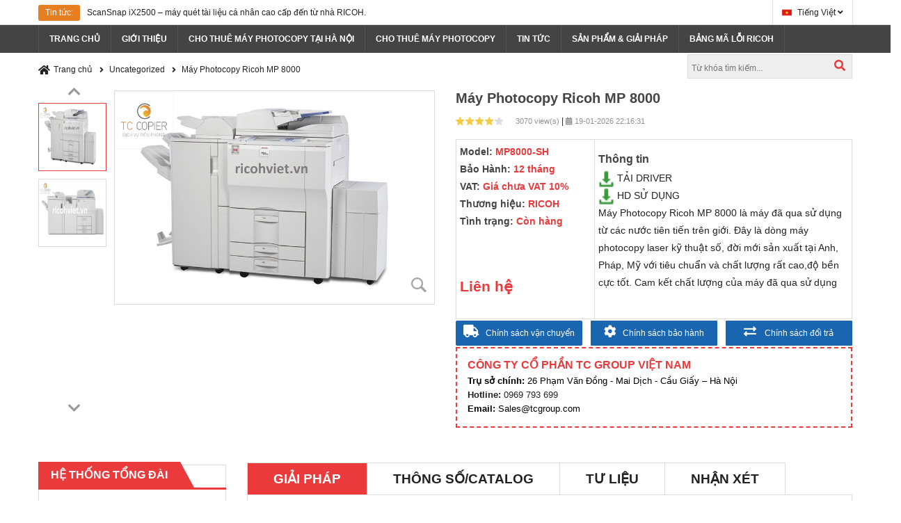

--- FILE ---
content_type: text/html; charset=UTF-8
request_url: https://ricohviet.vn/index.php/may-photocopy-ricoh-mp-8000-p97
body_size: 13677
content:
<!DOCTYPE html>
<html>
<head>
	<!-- DMCA -->
	<meta name='dmca-site-verification' content='QTBrS1AzNm9BUlpHNHMrR05hNElYQT090' />
	<!-- Google Adsense -->
<script data-ad-client="ca-pub-5179951044878574" async src="https://pagead2.googlesyndication.com/pagead/js/adsbygoogle.js"></script>
	<!-- Google Tag Manager -->
<script>(function(w,d,s,l,i){w[l]=w[l]||[];w[l].push({'gtm.start':
new Date().getTime(),event:'gtm.js'});var f=d.getElementsByTagName(s)[0],
j=d.createElement(s),dl=l!='dataLayer'?'&l='+l:'';j.async=true;j.src=
'https://www.googletagmanager.com/gtm.js?id='+i+dl;f.parentNode.insertBefore(j,f);
})(window,document,'script','dataLayer','GTM-PHPTHKZ');</script>
<!-- End Google Tag Manager -->
	
	<!-- Global site tag (gtag.js) - Google Analytics -->
<script async src="https://www.googletagmanager.com/gtag/js?id=UA-43495231-3"></script>
<script>
  window.dataLayer = window.dataLayer || [];
  function gtag(){dataLayer.push(arguments);}
  gtag('js', new Date());

  gtag('config', 'UA-43495231-3');
	 gtag('config', 'AW-943102476');
	gtag('config', 'G-2KVTJ18G13');
</script>
	<script>
		
window.addEventListener('load', function() {
  jQuery('[href^="tel:"]').click(function(){
gtag('event', 'conversion', {'send_to': 'AW-943102476/MGw4CM2nzZUBEIy02sED'});
  })
});
		
</script>
    <meta charset="utf-8">
    <meta http-equiv="X-UA-Compatible" content="IE=edge">
    <title>Uncategorized</title>
    <meta name="viewport" content="width=device-width, initial-scale=1, maximum-scale=1, user-scalable=no">
    <meta name="description" content="Máy Photocopy Ricoh MP 8000 là máy đã qua sử dụng từ các nước tiên tiến trên giới. Đây là dòng máy photocopy laser kỹ thuật số, đời mới sản xuất tại Anh, Pháp, Mỹ với tiêu chuẩn và chất lượng rất cao,độ bền cực tốt. Cam kết chất lượng của máy đã qua sử dụng"/>
    <link type="image/x-icon" rel="shortcut icon" href="/uploads/component/logo_mi_13032021-07.png"/>
    <meta property="og:type" content="website"/>
    <meta property="og:url" content="https://ricohviet.vn/may-photocopy-ricoh-mp-8000-p97"/>
    <meta property="og:image" content="/uploads/component/logo_mi_13032021-08.jpg"/>
    <meta property="og:title" content="Uncategorized"/>
    <meta property="og:description" content="Máy Photocopy Ricoh MP 8000 là máy đã qua sử dụng từ các nước tiên tiến trên giới. Đây là dòng máy photocopy laser kỹ thuật số, đời mới sản xuất tại Anh, Pháp, Mỹ với tiêu chuẩn và chất lượng rất cao,độ bền cực tốt. Cam kết chất lượng của máy đã qua sử dụng"/>
    <meta property="og:site_name" content="Cho thuê máy photocopy Ricoh Konica Sindoh Việt Nam"/>
    <meta property="og:locale" content="vi_VN"/>
    <meta name="robots" content="index,follow,all"/>
    <meta name='revisit-after' content='1 days'/>
    <link rel="stylesheet" type="text/css" href="/assets/templates/frontend/default/css/bootstrap/bootstrap.css" media="all"/>
    <link rel="stylesheet" type="text/css" href="/assets/templates/frontend/default/css/bootstrap/bootstrap-theme.min.css" media="all"/>
    <link rel="stylesheet" type="text/css" href="/assets/templates/frontend/default/css/font-awesome.css" media="all"/>
    <link rel="stylesheet" type="text/css" href="/assets/templates/frontend/default/css/theme-default.css"/>
    <!-- <link rel="stylesheet" type="text/css" href="/assets/templates/frontend/default/sm/cartpro/css/cartpro.css"/>
     <link rel="stylesheet" type="text/css" href="/assets/templates/frontend/default/sm/imageslider/css/imageslider.css"/>-->
    <!--    <link rel="stylesheet" type="text/css" href="/assets/templates/frontend/css/theme/css/theme-green.css"/>
    -->     <link rel="stylesheet" type="text/css" href="/assets/css/frontend.css"/>
    <script type="text/javascript" src="/assets/plugins/jquery.min.js"></script>
    <script type="text/javascript" src="/assets/templates/frontend/js/core/jquery.accordion_snyderplace.js"></script>
    <script type="text/javascript" src="/assets/templates/frontend/js/core/jquery.jqtransform.js"></script>
    <script type="text/javascript" src="/assets/plugins/bootstrap-old/bootstrap.min.js"></script>
    <script type="text/javascript" src="/assets/templates/frontend/js/core/yt-script.js"></script>
    <script type="text/javascript" src="/assets/templates/frontend/js/core/yt-extend.js"></script>
    <script type="text/javascript" src="/assets/templates/frontend/js/core/cloud-zoom.1.0.2.js"></script>
    <script type="text/javascript" src="/assets/templates/frontend/js/core/jcarousellite_1.0.1.js"></script>
    <script type="text/javascript" src="/assets/templates/frontend/js/core/respond.src.js"></script>
    <script type="text/javascript" src="/assets/templates/frontend/js/core/jquery.fancybox.js"></script>
    <script type="text/javascript" src="/assets/templates/frontend/js/core/fancybox-buttons.js"></script>
    <script type="text/javascript" src="/assets/templates/frontend/js/core/owl.carousel.js"></script>
    <script type="text/javascript" src="/assets/templates/frontend/js/core/easyResponsiveTabs.js"></script>
    <script>
        var product_limit = 3;
        var token = '0120fe6d33d4e48fe5779f631f5cd0cb';
    </script>

	<link rel="alternate" href="https://ricohviet.vn/" hreflang="vi-vn" />
<link rel="alternate" href="https://ricohviet.vn/" hreflang="fr-fr" />
<link rel="alternate" href="https://ricohviet.vn/" hreflang="pt-pt" />


	<!-- Global site tag (gtag.js) - AdWords: 943102476 -->
<script async src="https://www.googletagmanager.com/gtag/js?id=AW-943102476"></script>
<script>
  window.dataLayer = window.dataLayer || [];
  function gtag(){dataLayer.push(arguments);}
  gtag('js', new Date());

  gtag('config', 'AW-943102476');
</script>

	<!--Novaon -->
	<script id='autoAdsMaxLead-widget-script' src='https://cdn.autoads.asia/scripts/autoads-maxlead-widget.js?business_id=52DB837AADEE48D293F5D18FC4E8B1D6' type='text/javascript' charset='UTF-8' async></script>
	<!-- Merchantcenter -->
	<meta name="google-site-verification" content="1CBmZIj9Ca-2PkgfjeK4nmJ_E94guLFGwCEOEVBHSL8" />
	<!-- Fontawesome-->
	<script src="https://kit.fontawesome.com/a241fbec28.js" crossorigin="anonymous"></script>
	<!--  -->

</head>

<body class="sm_mdcd">
	 <!-- Anh noi -->
<!--<style>
    #rich_ads_bot_left {
        width: 250px;
        left: 1px;
        bottom: 30px;
        position: fixed;
        padding: 0px;
        z-index: 9999;
    }
</style>
<div id="rich_ads_bot_left" style="">
    <div class="contronl_rid" style="right: 0px;">

        <a class="px16 c_73c7e8_16 icon-16-fastdown" id="hide_rad_left"></a>
        <a class="px16 c_73c7e8_16 ion-fastup" id="show_rad_left" style="display: none;"></a>
        <a class="px16 c_73c7e8_16 icon-16-switch" id="clode_rad_left"></a>
    </div>
    <div id="rich_ads_bot_left_c" style="">
         <a href="tel:0981116368">   <img src="https://ricohviet.vn/uploads/hotricohviet.png" width="300"></a>
  </div>
</div> -->
	<!-- ./Anh noi -->

<div id="yt_wrapper">
    <!-- BEGIN -->
    <div id="yt_header" class="yt-header wrap">
        <!-- HEADER -->
        <div class="header-default">
            <div class="yt-header-top">
                <div class="container">
                    <div class="row">
                        <div class="col-md-8 col-sm-9 sl-header-text">
                            <div class="label-offer-slider">Tin tức:</div>
                            <div class="offer-wrapper">
                                <div class="offer-header">
                                    <ul id="offer-slider">
                                                                                    <li class="item">
                                                <a href="https://ricohviet.vn/scansnap-ix2500-may-quet-tai-lieu-ca-nhan-cao-capden-tu-nha-ricoh-i665" title="ScanSnap iX2500 – máy quét tài liệu cá nhân cao cấp đến từ nhà RICOH.">ScanSnap iX2500 – máy quét tài liệu cá nhân cao cấp đến từ nhà RICOH.</a>
                                            </li>
                                                                                    <li class="item">
                                                <a href="https://ricohviet.vn/cho-thue-may-scan-ricoh-moi-100-i664" title="CHO THUÊ MÁY SCAN RICOH MỚI 100%">CHO THUÊ MÁY SCAN RICOH MỚI 100%</a>
                                            </li>
                                                                                    <li class="item">
                                                <a href="https://ricohviet.vn/cho-thue-may-in-da-nang-i663" title="CHO THUÊ MÁY IN ĐA NĂNG">CHO THUÊ MÁY IN ĐA NĂNG</a>
                                            </li>
                                                                                    <li class="item">
                                                <a href="https://ricohviet.vn/phan-mem-quan-ly-may-in-tc-giai-phap-toi-uu-cho-doanh-nghiep-i662" title="PHẦN MỀM QUẢN LÝ MÁY IN TC - GIẢI PHÁP TỐI ƯU CHO DOANH NGHIỆP">PHẦN MỀM QUẢN LÝ MÁY IN TC - GIẢI PHÁP TỐI ƯU CHO DOANH NGHIỆP</a>
                                            </li>
                                                                                    <li class="item">
                                                <a href="https://ricohviet.vn/an-toan-thong-tin-va-giai-phap-ve-phan-mem-quan-ly-du-lieu-i661" title="AN TOÀN THÔNG TIN VÀ GIẢI PHÁP VỀ PHẦN MỀM QUẢN LÝ DỮ LIỆU">AN TOÀN THÔNG TIN VÀ GIẢI PHÁP VỀ PHẦN MỀM QUẢN LÝ DỮ LIỆU</a>
                                            </li>
                                                                            </ul>
                                </div>
                            </div>
                        </div>
                        <div class="col-md-4 col-sm-3">
                            <div class="block-action-header language-switcher">
                                <div class="jqTransformSelectWrapper">
                                    <div>
                                        <span style="background-image:url('/assets/images/icon/flag-vietnam.png');">Tiếng Việt</span>
                                    </div>
                                    <ul>
                                        <li>
                                            <a style="background-image:url('/assets/images/icon/flag-england.png');" href="https://translate.google.com/translate?js=n&amp;sl=vi&amp;tl=en&amp;u=https://ricohviet.vn/may-photocopy-ricoh-mp-8000-p97">English</a>
                                        </li>
                                        <li>
                                            <a style="background-image:url('/assets/images/icon/flag-china.png');" href="https://translate.google.com/translate?js=n&amp;sl=vi&amp;tl=zh-CN&amp;u=https://ricohviet.vn/may-photocopy-ricoh-mp-8000-p97">Chinese</a>
                                        </li>
                                    </ul>
                                </div>
                            </div>
                        </div>
                    </div>
                </div>
            </div>

         
            <div class="yt-header-under">
                <div class="container">
                    <div class="row yt-header-under-wrap">
                        <div class="yt-main-menu col-md-12">
                            <div id="yt-responsivemenu" class="yt-responsivemenu">

                                <button type="button" class="btn btn-navbar" data-toggle="collapse" data-target=".nav-collapse"></button>

                                <div id="yt_resmenu_collapse" style="height:0;" class="nav-collapse collapse">
                                    <ul class="nav-menu clearfix"><li class="nav-home"><a class="nav-home" href="/"><span>Trang chủ</span></a></li><li class="level0"><a href="/cho-thue-may-photocopy" title="Cho thuê máy photocopy"><span>Cho thuê máy photocopy</span></a></li><li class="level0"><a href="/may-photocopy" title="Máy photocopy"><span>Máy photocopy</span></a></li><li class="level0"><a href="/may-in" title="Máy in RICOH"><span>Máy in RICOH</span></a></li><li class="level0"><a href="/may-scan" title="Máy Scan RICOH"><span>Máy Scan RICOH</span></a></li></ul>                                </div>
                            </div>
                            <div class="yt-menu">
                                <div class="css_effect sm_megamenu_wrapper_horizontal_menu sambar" id="sm_megamenu_menu_mdcd" data-sam="777888999">
                                    <div class="sambar-inner">
                                        <a class="btn-sambar" data-sapi="collapse" href="#sm_megamenu_menu_mdcd">
                                            <span class="icon-bar"></span> <span class="icon-bar"></span>
                                            <span class="icon-bar"></span> </a> <ul class="sm-megamenu-hover sm_megamenu_menu sm_megamenu_menu_black"><li class="other-toggle sm_megamenu_lv1"><a class="sm_megamenu_head" href="/" title="Trang chủ"><span class="sm_megamenu_title">Trang chủ</span></a></li><li class="other-toggle sm_megamenu_lv1"><a class="sm_megamenu_head" href="/gioi-thieu/" title="Giới Thiệu"><span class="sm_megamenu_title">Giới Thiệu</span></a></li><li class="other-toggle sm_megamenu_lv1"><a class="sm_megamenu_head" href="https://chothuemayphoto.net.vn/thue-may-photocopy-tai-ha-noi/" title="Cho thuê máy photocopy tại Hà Nội"><span class="sm_megamenu_title">Cho thuê máy photocopy tại Hà Nội</span></a></li><li class="other-toggle sm_megamenu_lv1"><a class="sm_megamenu_head" href="https://ricohviet.vn/cho-thue-may-photocopy" title="Cho thuê máy photocopy"><span class="sm_megamenu_title">Cho thuê máy photocopy</span></a></li><li class="other-toggle sm_megamenu_lv1"><a class="sm_megamenu_head" href="/tin-tuc" title="Tin tức"><span class="sm_megamenu_title">Tin tức</span></a></li><li class="other-toggle sm_megamenu_lv1"><a class="sm_megamenu_head" href="san-pham-va-giai-phap" title="Sản phẩm & Giải pháp"><span class="sm_megamenu_title">Sản phẩm & Giải pháp</span></a></li><li class="other-toggle sm_megamenu_lv1"><a class="sm_megamenu_head" href="https://ricohviet.vn/bang-ma-loi-may-ricoh" title="Bảng mã lỗi ricoh"><span class="sm_megamenu_title">Bảng mã lỗi ricoh</span></a></li></ul>                                    </div>
                                </div>
                                <!--End Module-->
                                <div class="search-header mini-cart-header">
                                    <div class="sm-serachbox-pro">
                                        <div class="sm-searbox-content">
											
                                            <form action="https://ricohviet.vn/tim-kiem" 0="id="search_mini_form"" method="post" accept-charset="utf-8">
<input type="hidden" name="csrf_token" value="0120fe6d33d4e48fe5779f631f5cd0cb" style="display:none;" />
											<form>
                                            <div class="form-search">
                                                <div class="input-search">
                                                    <input size="30" id="search" type="text" name="s" class="input-text" value="" placeholder="Từ khóa tìm kiếm..."/>
                                                </div>
                                                <button type="submit" title="Tìm kiếm!" class="icon-search button-search-pro form-button"></button>
                                            </div>
                                            </form>

                                        </div>
                                    </div>
                                </div>
                            </div>
                        </div>
                    </div>
                </div>
            </div>
        </div>
        <a id="yt-totop" href="#" title="Lên trên!"></a>
    </div>
    <!-- /HEADER -->


    <!-- CONTENT -->
    <div id="yt_content" class="yt-content wrap">
        <!-- CONTENT -->
        <div id="yt_main" class="yt-main col-main">
            <div class="yt-breadcrumbs">
                <div class="container">
                    <div class="row">
                        <div class="breadcrumbs col-md-12">
                            <ul><li  class="home"><a href="https://ricohviet.vn/" title="Trang chủ">Trang chủ</a></li><li><a href="https://ricohviet.vn/product-uncategorized" title="Uncategorized">Uncategorized</a></li><li class="active">Máy Photocopy Ricoh MP 8000</li></ul>
                        </div>
                    </div>
                </div>
            </div>
            <div class="yt-main-inner yt-content-inner">
    <div class="container">
        <div class="row">
            <div class="col-lg-12 col-md-12">
                <div class="col-1-wrapper">
                    <div class="yt-product-detail">
                        <div class="yt-product-detail-inner">
                            <div class="row product-essential">
                                <div class="box-1">

                                    <div class="image-box-detail  col-md-6 col-sm-12 col-xs-12">
                                        <div class="product-img-box">

                                            <div class="more-views slide-gallery">
                                                <div class="wrap-jCarouselLite">
                                                    <div class="jCarouselLite">
                                                        <ul>
                                                            <li>
                                                                <a rel="useZoom: 'yt_cloudzoom', smallImage: '/thumbs420p/product/2018/06/ricohviet.vn__mp-8000.jpg'" href="/thumbs850p/product/2018/06/ricohviet.vn__mp-8000.jpg" title="Máy Photocopy Ricoh MP 8000" class="cloud-zoom-gallery actived">
                                                                    <img src="/thumbs320/product/2018/06/ricohviet.vn__mp-8000.jpg" alt="Máy Photocopy Ricoh MP 8000" width="98" height="98"/>
                                                                </a>
                                                            </li>
                                                                                                                            <li>
                                                                    <a rel="useZoom: 'yt_cloudzoom', smallImage: '/thumbs420p/product/2018/06/ricohviet.vn_mp6001-7001-80019001_1.jpg'" href="/thumbs850p/product/2018/06/ricohviet.vn_mp6001-7001-80019001_1.jpg" title="#" class="cloud-zoom-gallery">
                                                                        <img src="/thumbs320/product/2018/06/ricohviet.vn_mp6001-7001-80019001_1.jpg" alt="" width="98" height="98"/>
                                                                    </a>
                                                                </li>
                                                                                                                        <!-- fix in case only have 1 image -->
                                                            <li></li>
                                                            <li></li>
                                                            <li></li>
                                                        </ul>
                                                    </div>
                                                </div>
                                                <span class="btn_thumb prev icon-chevron-up" title="Prev"></span>
                                                <span class="btn_thumb next icon-chevron-down" title="Next"></span>
                                            </div>
                                            <div class="yt-detail-image zoom-wrapper-detail">
                                                <div class="product-image product-image-zoom">
                                                    <div class="product-image-zoom">
                                                        <a id="yt_cloudzoom" class="cloud-zoom" rel="zoomWidth:300, zoomHeight:300, adjustX:20, adjustY:-3" title="Máy Photocopy Ricoh MP 8000" href="/uploads/product/2018/06/ricohviet.vn__mp-8000.jpg">
                                                            <img id="image" src="/uploads/product/2018/06/ricohviet.vn__mp-8000.jpg" alt="Máy Photocopy Ricoh MP 8000">
                                                            <!--          <span class="new-product have-ico">New</span>
                                                                      <span class="sale-product have-ico">Sale</span>-->
                                                        </a>
                                                        <div class="popup-btn hidden-phone product-image-gallery">
                                                            <a id="yt_popup" class="fancybox-button" data-fancybox-group="button" href="/uploads/product/2018/06/ricohviet.vn__mp-8000.jpg">Zoom</a>
                                                            <a style="display:none;" class="fancybox-button fancybox-image-hidden" data-fancybox-group="button" href="/uploads/product/2018/06/ricohviet.vn__mp-8000.jpg"></a>                                                                 <a style="display:none;" class="fancybox-button fancybox-image-hidden" data-fancybox-group="button" href="/uploads/product/2018/06/ricohviet.vn_mp6001-7001-80019001_1.jpg"></a>                                                         </div>
                                                    </div>
                                                </div>
                                            </div>

                                        </div>
                                    </div>

                                    <div class="yt-detail-right col-md-6 col-sm-12 col-xs-12">
                                        <div class="product-shop simple-product">
                                            <h1 class="product-name">Máy Photocopy Ricoh MP 8000</h1>
                                            <div class="product-review">
                                                <div class="ratings" itemprop="aggregateRating" itemscope="" itemtype="http://schema.org/AggregateRating">
                                                    <meta itemprop="ratingValue" content="4">
                                                    <meta itemprop="reviewCount" content="2">
                                                    <div class="rating-box">
                                                        <div class="rating" style="width:80%"></div>
                                                    </div>
                                                    <p class="rating-links">
                                                        <a>3070 view(s)</a>
                                                        <span class="separator">|</span>
                                                        <a><i class="icon-calendar"></i> 19-01-2026 22:16:31                                                        </a>
                                                    </p>
												</div>
                                            </div>
											<table style="width:100%;">
												<tr>
													<td style="width:35%;font-size:14px;line-height:1.8;">
														<div>
															
																															<p class="availability in-stock">Model: <span>
																	MP8000-SH </span>
																</p>
																														
																															<p class="availability in-stock">Bảo Hành: <span>
																	12 tháng </span>
																</p>
																														
																															<p class="availability in-stock">VAT: <span>
																	Giá chưa VAT 10% </span>
																</p>
																														
																															<p class="availability in-stock">Thương hiệu: <span>
																	RICOH </span>
																</p>
																														
																														
															<p class="availability in-stock">Tình trạng: <span>
																	Còn hàng </span>
																</p>
															<br>
															<br>
															<div class="price-box">
																																<span class="special-price">
																	<span class="price">
																		<span class="price"> Liên hệ</span>
																	</span>
																</span>
															</div>
														</div>
													</td>
													<td style="width:75%;">
														<div class="short-description">
															<h2 class="quick-overview">Thông tin</h2>
															<img src="https://ricohviet.vn/uploads/icon.png"><a href="https://ricohviet.vn/driver-may-ricoh-mp-800070006000-i385"> TẢI DRIVER</a><br>
<img src="https://ricohviet.vn/uploads/icon.png"><a href="https://ricohviet.vn/huong-dan-su-dung-may-photocopy-ricoh-mp-800070006000-i384"> HD SỬ DỤNG</a><br>
Máy Photocopy Ricoh MP 8000 là máy đã qua sử dụng từ các nước tiên tiến trên giới. Đây là dòng máy photocopy laser kỹ thuật số, đời mới sản xuất tại Anh, Pháp, Mỹ với tiêu chuẩn và chất lượng rất cao,độ bền cực tốt. Cam kết chất lượng của máy đã qua sử dụng														</div>
													</td>
												</tr>	
											</table>
											<!--<table style="border-collapse: separate;border:none;">
												<tr>
													<td style="width:30%;background-color:#ea3a3c;border-color:#ffffff00;border-radius:1px;-moz-border-radius:1px;-webkit-border-radius:1px;margin-right:20px;">
														<a href="https://ricohviet.vn/chinh-sach-van-chuyen"> <button style="color:#ffffff;">Chính sách vận chuyển</button></a>
													</td>
													<td style="width:30%;color:#FFFFFF;background-color:#ea3a3c;border-color:#ffffff00;border-radius:1px;-moz-border-radius:1px;-webkit-border-radius:1px;margin-right:20px;">
														<a href="https://ricohviet.vn/chinh-sach-bao-hanh"> <button style="color:#ffffff;">Chính sách bảo hành</button></a>
													</td>
													<td style="width:30%;color:#FFFFFF;background-color:#ea3a3c;border-color:#ffffff00;border-radius:1px;-moz-border-radius:1px;-webkit-border-radius:1px;">
														<a href="https://ricohviet.vn/chinh-sach-doi-tra-hang"> <button style="color:#ffffff;">Chính sách đổi trả</button></a>
													</td>
												</tr>
											</table>-->
											<div style="line-height:3em;margin:2px 0 2px 0;">
												<a href="https://ricohviet.vn/chinh-sach-van-chuyen"> <button style="color:#ffffff;width:32%;background-color:#1965b0;border-radius:2px;-moz-border-radius:2px;-webkit-border-radius:2px;margin-right:1.5%;"><span><i class="fas fa-truck" style="font-size:1.5em;"></i>&nbsp;&nbsp;&nbsp;Chính sách vận chuyển</span></button></a>
												<a href="https://ricohviet.vn/chinh-sach-bao-hanh"> <button style="color:#ffffff;width:32%;background-color:#1965b0;border-radius:1px;-moz-border-radius:1px;-webkit-border-radius:1px;"><span><i class="fas fa-cog" style="font-size:1.5em;"></i>&nbsp;&nbsp;&nbsp;Chính sách bảo hành</span></button></a>
												<a href="https://ricohviet.vn/chinh-sach-doi-tra-hang"> <button style="color:#ffffff;width:32%;background-color:#1965b0;border-radius:1px;-moz-border-radius:1px;-webkit-border-radius:1px;float:right;"><span><i class="fas fa-exchange-alt" style="font-size:1.5em;"></i> &nbsp; &nbsp;Chính sách đổi trả</span></button></a>
											</div>
											<div class="clearer"></div>
                                            <!-- sửa ảnh khuyến mại -->
											<!-- <div><img src="/uploads/banner/khuyn_mi_my_photocopy_mua_1_tng_4_ricohviet.jpg" alt="" width="100%" height=""></div> -->
                                            <div class="clearer"></div>
                                            <div class="infobox">
                                                <h2 class="title">Công Ty cổ phần TC Group Việt Nam</h2>
                                                <p><span style="color:#000000"><strong> Trụ sở chính:&nbsp;</strong>26 Phạm Văn Đồng - Mai Dịch - Cầu Giấy – Hà Nội</span>
                                                </p>
												 <p>
                                                    <span><a href="tel:0969601399 "> <strong> Hotline:</strong> 0969 793 699 </a></span>
                                                </p>
												<p>
													<span style="color:#000000"><strong> Email:</strong> <a href="/cdn-cgi/l/email-protection" class="__cf_email__" data-cfemail="1744767b726457637470657862673974787a">[email&#160;protected]</a></span>
												</p>
                                            </div>

                                            <div class="clearfix h15"></div>
                                            <ul class="list-inline">

                                                <li style="position:relative; top:9px">
                                                    <div class="g-plusone" data-size="tall" data-annotation="none"></div>
                                                </li>
                                                <li>
                                                    <div class="fb-share-button" data-href="https://ricohviet.vn/may-photocopy-ricoh-mp-8000-p97" data-layout="button_count"></div>
                                                </li>
                                                <li><!--edit 06/05/2021 thêm style="vertical-align: -webkit-baseline-middle;"-->
                                                    <div class="fb-like" style="vertical-align: -webkit-baseline-middle;" data-href="https://ricohviet.vn/may-photocopy-ricoh-mp-8000-p97" data-layout="button" data-action="like"></div>
                                                </li>
                                            </ul>
                                            											
											
                                        </div>
                                    </div>
									
                                    <div style="clear:both;"></div>
								

                                    <div class="box-2">

                                        <div id="yt_left" class="col-lg-3 col-md-3 related-col-3">

                                            <div class="block block-layered-nav">   <div class="block-title"><strong><span>Hệ thống tổng đài</span></strong></div>   <div class="block-content"><a href="tel:0969601399">   <strong>Tổng Đài</strong><br>
   <span class="sp-ic icon-mobile-phone" style="font-size:22px; position:relative; top:4px;"> </span> 0969601399</a>
 <div> Tư vấn sản phẩm - Bấm phím 1 </div>
 <div> Bộ phận Kỹ Thuật - Bấm phím 2 </div>
 <div> Bộ phận Kế Toán - Bấm phím 3</div>
 <div> Hỗ trợ khác - Bấm phím 0 </div>
<hr>
<hr>

   <p><span><b>HOTLINE</b></span>
	<br>
	<a href="tel:0969601399"><span><img src="/uploads/icon-zalo-ricohviet-lien-he.png" width="40px"><i> Hotline/Zalo: 0969 601 399- Hỗ trợ trực tiếp</i></span></a>
    </p>
<hr> 

<!--<hr>
<hr>

   <p><span><b>Tư vấn máy văn phòng + dự án + KCN</b></span>
												<br>
												<a href="tel:0969601399"><span><img src="/uploads/icon-zalo-ricohviet-lien-he.png" width="40px"><i> Hotline/Zalo: 0969 601 399- Mr.Anh</i></span></a>
											</p>
<hr> 
											<p><span><b>Tư vấn máy in công nghiệp</b></span>
												<br>
												<a href="tel:0969601399"><span><img src="/uploads/icon-zalo-ricohviet-lien-he.png" width="40px"><i> Hotline/Zalo: 09 6960 1399 - Mr.Anh</i></span></a>
											</p>
<hr> 
											<p><span><b>Tư vấn linh kiện vật tư</b></span>
												<br>
												<a href="tel:0969601399"><span><img src="/uploads/icon-zalo-ricohviet-lien-he.png" width="40px"><i> Hotline/Zalo: 0969 601 399- Mrs.Anh</i></span></a>
											</p>
<hr> 
											<p><span><b>Hỗ trợ kỹ thuật khách hàng</b></span>
												<br>
												<a href="tel:0969601399"><span><img src="/uploads/icon-zalo-ricohviet-lien-he.png" width="40px"><i> Hotline/Zalo: 0969 601 399- Mr. Anh</i></span></a>
											</p>
    <a href="tel:0969601399">  <strong>Mr. Anh - Tư vấn máy in - thuê máy </strong><br>
  <span class="sp-ic icon-mobile-phone" style="font-size:22px; position:relative; top:4px;"> 
											</span> 096 960 1399</a>
    <hr>
    
<hr>

<hr>
     <a href="tel:0969601399">   <strong>Mr. Dũng - Sales consultancy for foreigners</strong><br>
  <span class="sp-ic icon-mobile-phone" style="font-size:22px; position:relative; top:4px;"> 
											</span> 0969 601 399</a>
<hr>

<hr>

    <a href="tel:0969601399"><strong>Hỗ trợ kỹ thuật </strong><br>
      <span class="sp-ic icon-mobile-phone" style="font-size:22px; position:relative; top:4px;"> 
											</span>0969 601 399</a>
    <hr> -->
<hr> 
<hr> 
<span class="sp-ic icon-home" style="font-size:16px; position:relative; top:1px;"> 
        </span> <strong>Trụ sở chính: </strong><br>
 26 Phạm Văn Đồng - Mai Dịch - Cầu Giấy - Hà Nội<br>
       <hr>   </div></div>
                                        </div>

                                        <div class="col-lg-9 col-md-9 tab-col-9">

                                            <div id="yt_tab_products" class="tab-product-detail">
                                                <div class="tab-wrapper">
                                                    <ul class="resp-tabs-list">
                                                        <li class="active resp-tab-item resp-tab-active" aria-controls="tab_item-0" role="tab">
                                                            <a title="chitiet" href="javascript:void(0);">Giải Pháp</a>
                                                        </li>
                                                        <li class="resp-tab-item" aria-controls="tab_item-1" role="tab">
                                                            <a title="catalog" href="javascript:void(0);">Thông số/Catalog</a>
                                                        </li>

                                                        <li class="resp-tab-item" aria-controls="tab_item-2" role="tab">
                                                            <a title="video" href="javascript:void(0);">Tư liệu</a>
                                                        </li>
                                                        <li class="resp-tab-item" aria-controls="tab_item-3" role="tab">
                                                            <a title="nhanxet" href="javascript:void(0);">Nhận xét</a>
                                                        </li>

                                                    </ul>
                                                    <div class="resp-tabs-container">
                                                        <div class="tab-pane in active resp-tab-content resp-tab-content-active" aria-labelledby="tab_item-0" style="display:block">
                                                            <p style="text-align: justify;"><strong>Máy Photocopy Ricoh MP 8000 là máy đã qua sử dụng từ các nước tiên tiến trên giới. Đây là dòng máy photocopy laser kỹ thuật số, đời mới sản xuất tại Anh, Pháp, Mỹ, Châu Mỹ, Châu Âu với tiêu chuẩn và chất lượng rất cao,độ bền cực tốt.</strong></p>
<p style="text-align: justify;">Tất cả các máy Photocopy Ricoh Aficio MP 8000 khi nhập về đều đã được thay thế mới toàn bộ vật tư và kiểm tra kỹ thuật theo tiêu chuẩn của hãng. Máy được bảo hành và bảo trì tương đương máy mới.<br /> </p>
<p style="text-align: justify;"><span style="color: #3366ff;"><strong><a style="color: #3366ff;" href="/may-photo-ricoh-aficio-mp-7502-p231" target="_blank">Máy Photocopy Ricoh MP 8000</a></strong></span> có tốc độ 80 bản/ phút. Rất thích hợp cho việc photocopy văn bản, hợp đồng, các loại giấy tờ, CMND, bằng lái xe ... Tận dụng chi phí mực máy photocopy cực rẻ so với máy in, máy Photocopy Ricoh Aficio MP 8000 thường được dùng để thay thế máy in mạng A3, tiết kiệm đáng kể chi phí mua máy và chi phí mực so với máy in thông thường.</p>
<p style="text-align: justify;"><br /><strong> Máy Photocopy Ricoh Aficio MP 8000 </strong>có thể quản lý hàng trăm người sử dụng với hàng trăm mật mã khác nhau, giúp kiểm soát và thống kê số bản chụp của từng người sử dụng, của từng phòng ban, không những làm tăng tính hiệu quả, tiết kiết kiệm chi phí, mà còn bảo mật an toàn dữ liệu hồ sơ trong công ty.</p>
<h2><strong><u>THÔNG SỐ KỸ THUẬT MÁY PHOTOCOPY RICOH AFICIO MP 8000</u></strong><strong>: </strong></h2>
<table style="height: 335px;" border="0" width="818" cellspacing="0" cellpadding="0">
<tbody>
<tr>
<td style="width: 387px;">Độ phân giải</td>
<td style="width: 425px;"><strong>600 x 600 dpi</strong></td>
</tr>
<tr>
<td style="width: 387px;">Khổ giấy lớn nhất</td>
<td style="width: 425px;"><strong>A3</strong></td>
</tr>
<tr>
<td style="width: 387px;">Tốc độ copy(bản/phút)</td>
<td style="width: 425px;"><strong>80</strong></td>
</tr>
<tr>
<td style="width: 387px;">Thời gian copy bản đầu(s)</td>
<td style="width: 425px;"><strong>3.5</strong></td>
</tr>
<tr>
<td style="width: 387px;">Số bản copy liên tục(bản)</td>
<td style="width: 425px;"><strong>999</strong></td>
</tr>
<tr>
<td style="width: 387px;">Độ phóng to tối đa(%)</td>
<td style="width: 425px;"><strong>400</strong></td>
</tr>
<tr>
<td style="width: 387px;">Độ thu nhỏ tối đa(%)</td>
<td style="width: 425px;"><strong>25</strong></td>
</tr>
<tr>
<td style="width: 387px;">Dung lượng khay giấy (tờ)</td>
<td style="width: 425px;"><strong>3 x 250</strong></td>
</tr>
<tr>
<td style="width: 387px;">Dung lượng khay nạp tay (tờ)</td>
<td style="width: 425px;"><strong>100</strong></td>
</tr>
<tr>
<td style="width: 387px;">Kiểu kết nối</td>
<td style="width: 425px;"><strong>Base-TX/10 Base-T</strong></td>
</tr>
<tr>
<td style="width: 387px;">Bộ nhớ trong(MB)</td>
<td style="width: 425px;"><strong>256</strong></td>
</tr>
<tr>
<td style="width: 387px;"><br />Chức năng</td>
<td style="width: 425px;"><strong>Chia bộ điện tử có sẵn</strong><br /><strong>Quét hình 1 lần in ra nhiều tờ</strong><br /><strong>Đảo mặt bản sao có sẵn</strong><br /><strong>Đảo mặt bản gốc có sẵn</strong><br /><strong>In, Scan mạng có sẵn</strong><br /> </td>
</tr>
</tbody>
</table>
<h2><strong><span style="color: #ff0000;">RICOH VIỆT </span> CHUYÊN CUNG CẤP SẢN PHẨM <span style="color: #3366ff;"><a style="color: #3366ff;" href="/" target="_blank">MÁY PHOTOCOPY<em>  </em>CH<em>ÍNH HÃNG </em></a></span></strong><span style="color: #3366ff;"><a style="color: #3366ff;" href="/" target="_blank">RICOH</a></span></h2>
<h3><span style="font-family: verdana,geneva;"><span style="color: #0000ff;"><span style="font-size: small;"><span style="font-family: verdana, geneva;"><strong>Cam kết chất lượng</strong> </span></span></span></span></h3>
<p><span style="font-size: small;"><span style="font-family: verdana, geneva;">- Máy đã qua sử dụng nhập khẩu từ Mỹ, <em><span style="color: #ff0000;">chính hãng RICOH</span></em></span></span></p>
<p><span style="font-size: small;"><span style="font-family: verdana, geneva;">- Máy đã được thay thế mới toàn bộ vật tư và kiểm tra đúng theo tiêu chuẩn kỹ thuật của hãng</span></span></p>
<p><span style="font-size: small;"><span style="font-family: verdana, geneva;">- Chế độ hoàn <span style="color: #ff0000;"><em>trả lại máy hoặc 1 đổi 1</em></span> nếu máy không đạt chất lượng theo yêu cầu</span></span></p>
<div class="product-box-info"><strong style="font-family: verdana, geneva;"><span style="font-family: verdana,geneva;"><span style="font-size: small;"><span style="font-family: verdana,geneva;"><span style="color: #0000ff;">Bảo hành - Bảo trì dài hạn</span> </span></span></span></strong>
<p><span style="font-family: verdana,geneva;"><span style="font-size: small;"><span style="font-family: verdana, geneva;"><span style="font-family: verdana, geneva;"> - Bảo hành </span><strong><span style="color: #ff0000;">01 </span></strong></span></span></span><strong style="font-family: verdana, geneva; font-size: small;"><span style="color: #ff0000;">năm</span></strong><span style="font-family: verdana, geneva;"> hoặc số bản chụp tương đương</span></p>
<strong><span style="font-family: verdana,geneva;"><span style="font-size: small;"><span style="font-family: verdana,geneva;"><span style="color: #0000ff;">Hậu mãi chu đáo</span> </span></span></span></strong>
<p><span style="font-family: verdana,geneva;"><span style="font-size: small;"><span style="font-family: verdana, geneva;">- Giao hàng, lắp đặt, hướng dẫn sử dụng tận nơi hoàn toàn miễn phí trong suốt thời gian bảo hành và bảo trì </span></span></span></p>
<p><span style="font-family: verdana,geneva;"><span style="font-size: small;"><span style="font-family: verdana, geneva;"> - Hỗ trợ kỹ thuật, khắc phục sự cố tận nơi trong vòng 2 - 4 giờ trong Nội thành Hà Nội.<br /></span></span></span></p>
<div style="text-align: left;"><span class="quote"><span style="font-size: small;"><span style="font-family: verdana, geneva;"> <span style="color: #0000ff;"><em>Hãy gọi đến công ty chúng tôi để được tư vấn và cung cấp sản phẩm - Dịch vụ chất lượng nhất - giá cạnh tranh nhất!</em></span></span></span></span></div>
</div>															<div class="block block-layered-nav">   <div class="block-title"><strong><span></span></strong></div>   <div class="block-content">   </div></div>                                                        </div>
                                                        <div class="tab-pane resp-tab-content" aria-labelledby="tab_item-1">
                                                            <p><iframe src="https://drive.google.com/file/d/105-5P4Co7zwqmZnMD62t965kQvtbjMdQ/preview" width="600" height="480"></iframe> </p>                                                        </div>

                                                        <div class="tab-pane resp-tab-content" aria-labelledby="tab_item-2">
                                                                                                                    </div>

                                                        <div class="tab-pane resp-tab-content" aria-labelledby="tab_item-3">
                                                            <div class="fb-comments" data-href="https://ricohviet.vn/may-photocopy-ricoh-mp-8000-p97" data-numposts="10" data-colorscheme="light" data-width="100%" data-mobile="false"></div>
                                                        </div>
                                                    </div>
                                                </div>
                                            </div>


                                            <!-- Up Sell -->
                                            <div class="upsell-product-wrapper">
                                                <div class="block-title-default"><h2>
                                                        <span>Có Thể Bạn Quan Tâm</span></h2></div>
                                                <div class="upsell-wrapper-slider">
                                                    <div class="customNavigation custom-nav-default nav-left-product">
                                                        <a title="Trước" class="button-default prev-upsell icon-angle-left"></a>
                                                        <a title="Tiếp" class="button-default next-upsell icon-angle-right"></a>
                                                    </div>
                                                    <div class="overflow-owl-slider">
                                                        <div class="border-cat">
                                                            <div class="rw-margin">
                                                                <div class="upsell-product">

                                                                     <!-- item -->
                                                                        <div class="item respl-item">
                                                                            <div class="item-inner">
                                                                                <div class="w-image-box">
                                                                                    <div class="item-image">
                                                                                        <a href="https://ricohviet.vn/phan-mem-quan-ly-va-luu-tru-tai-lieu-p1617" title="PHẦN MỀM SỐ HOÁ VÀ QUẢN LÝ LƯU TRỮ ĐIỆN TỬ - TC eDoc">
                                                                                            <img src="/uploads/post/2025/02/phan_mem_quan_ly_5-1024x683.png" alt="PHẦN MỀM SỐ HOÁ VÀ QUẢN LÝ LƯU TRỮ ĐIỆN TỬ - TC eDoc"/>
                                                                                        </a>
                                                                                    </div>
                                                                                </div>
                                                                                <div class="item-info">
                                                                                    <div class="item-title">
                                                                                        <h3>
                                                                                            <a href="https://ricohviet.vn/phan-mem-quan-ly-va-luu-tru-tai-lieu-p1617" title="PHẦN MỀM SỐ HOÁ VÀ QUẢN LÝ LƯU TRỮ ĐIỆN TỬ - TC eDoc">PHẦN MỀM SỐ HOÁ VÀ QUẢN LÝ LƯU TRỮ ĐIỆN TỬ - TC eDoc</a>
                                                                                        </h3>
                                                                                    </div>
                                                                                    <div class="item-price">
                                                                                        <div class="price-box">
                                                                                        <span class="regular-price">
                                                                                            <span class="price"></span>
                                                                                        </span>
                                                                                        </div>
                                                                                    </div>
                                                                                </div>
                                                                            </div>
                                                                        </div>
                                                                        <!-- /item -->
                                                                     <!-- item -->
                                                                        <div class="item respl-item">
                                                                            <div class="item-inner">
                                                                                <div class="w-image-box">
                                                                                    <div class="item-image">
                                                                                        <a href="https://ricohviet.vn/phan-mem-chẤm-thi-automarrk-ai-p1602" title="PHẦN MỀM CHẤM THI AUTOMARK AI">
                                                                                            <img src="/uploads/ai.png" alt="PHẦN MỀM CHẤM THI AUTOMARK AI"/>
                                                                                        </a>
                                                                                    </div>
                                                                                </div>
                                                                                <div class="item-info">
                                                                                    <div class="item-title">
                                                                                        <h3>
                                                                                            <a href="https://ricohviet.vn/phan-mem-chẤm-thi-automarrk-ai-p1602" title="PHẦN MỀM CHẤM THI AUTOMARK AI">PHẦN MỀM CHẤM THI AUTOMARK AI</a>
                                                                                        </h3>
                                                                                    </div>
                                                                                    <div class="item-price">
                                                                                        <div class="price-box">
                                                                                        <span class="regular-price">
                                                                                            <span class="price"></span>
                                                                                        </span>
                                                                                        </div>
                                                                                    </div>
                                                                                </div>
                                                                            </div>
                                                                        </div>
                                                                        <!-- /item -->
                                                                     <!-- item -->
                                                                        <div class="item respl-item">
                                                                            <div class="item-inner">
                                                                                <div class="w-image-box">
                                                                                    <div class="item-image">
                                                                                        <a href="https://ricohviet.vn/hop-muc-hp-230a051203227-p1579" title="Hộp mực HP 230A/051/203/227">
                                                                                            <img src="/assets/images/no_image.png" alt="Hộp mực HP 230A/051/203/227"/>
                                                                                        </a>
                                                                                    </div>
                                                                                </div>
                                                                                <div class="item-info">
                                                                                    <div class="item-title">
                                                                                        <h3>
                                                                                            <a href="https://ricohviet.vn/hop-muc-hp-230a051203227-p1579" title="Hộp mực HP 230A/051/203/227">Hộp mực HP 230A/051/203/227</a>
                                                                                        </h3>
                                                                                    </div>
                                                                                    <div class="item-price">
                                                                                        <div class="price-box">
                                                                                        <span class="regular-price">
                                                                                            <span class="price"></span>
                                                                                        </span>
                                                                                        </div>
                                                                                    </div>
                                                                                </div>
                                                                            </div>
                                                                        </div>
                                                                        <!-- /item -->
                                                                     <!-- item -->
                                                                        <div class="item respl-item">
                                                                            <div class="item-inner">
                                                                                <div class="w-image-box">
                                                                                    <div class="item-image">
                                                                                        <a href="https://ricohviet.vn/may-ep-nhu-ki-thuat-so-amydor-amd-8025-p1539" title="Máy ép nhũ kĩ thuật số AMYDOR AMD-8025">
                                                                                            <img src="/thumbs320/product/2020/may_ep_nh_8025/amd_8025_2.jpg" alt="Máy ép nhũ kĩ thuật số AMYDOR AMD-8025"/>
                                                                                        </a>
                                                                                    </div>
                                                                                </div>
                                                                                <div class="item-info">
                                                                                    <div class="item-title">
                                                                                        <h3>
                                                                                            <a href="https://ricohviet.vn/may-ep-nhu-ki-thuat-so-amydor-amd-8025-p1539" title="Máy ép nhũ kĩ thuật số AMYDOR AMD-8025">Máy ép nhũ kĩ thuật số AMYDOR AMD-8025</a>
                                                                                        </h3>
                                                                                    </div>
                                                                                    <div class="item-price">
                                                                                        <div class="price-box">
                                                                                        <span class="regular-price">
                                                                                            <span class="price"></span>
                                                                                        </span>
                                                                                        </div>
                                                                                    </div>
                                                                                </div>
                                                                            </div>
                                                                        </div>
                                                                        <!-- /item -->
                                                                     <!-- item -->
                                                                        <div class="item respl-item">
                                                                            <div class="item-inner">
                                                                                <div class="w-image-box">
                                                                                    <div class="item-image">
                                                                                        <a href="https://ricohviet.vn/may-can-gan-ranh-xe-tu-dong-p1497" title="Máy cấn gân, cấn rãnh xé, cấn răng cưa để bàn tự động TC48">
                                                                                            <img src="/thumbs320/product/2020/02/my_cn_rng_ca_rnh_x.jpg" alt="Máy cấn gân, cấn rãnh xé, cấn răng cưa để bàn tự động TC48"/>
                                                                                        </a>
                                                                                    </div>
                                                                                </div>
                                                                                <div class="item-info">
                                                                                    <div class="item-title">
                                                                                        <h3>
                                                                                            <a href="https://ricohviet.vn/may-can-gan-ranh-xe-tu-dong-p1497" title="Máy cấn gân, cấn rãnh xé, cấn răng cưa để bàn tự động TC48">Máy cấn gân, cấn rãnh xé, cấn răng cưa để bàn tự động TC48</a>
                                                                                        </h3>
                                                                                    </div>
                                                                                    <div class="item-price">
                                                                                        <div class="price-box">
                                                                                        <span class="regular-price">
                                                                                            <span class="price"></span>
                                                                                        </span>
                                                                                        </div>
                                                                                    </div>
                                                                                </div>
                                                                            </div>
                                                                        </div>
                                                                        <!-- /item -->
                                                                     <!-- item -->
                                                                        <div class="item respl-item">
                                                                            <div class="item-inner">
                                                                                <div class="w-image-box">
                                                                                    <div class="item-image">
                                                                                        <a href="https://ricohviet.vn/ricoh-mp-c4502-p822" title="Máy photocopy màu Ricoh MP C4502">
                                                                                            <img src="/thumbs320/product/2017/10/ricoh-aficio-mpc4502-ricohviet.jpg" alt="Máy photocopy màu Ricoh MP C4502"/>
                                                                                        </a>
                                                                                    </div>
                                                                                </div>
                                                                                <div class="item-info">
                                                                                    <div class="item-title">
                                                                                        <h3>
                                                                                            <a href="https://ricohviet.vn/ricoh-mp-c4502-p822" title="Máy photocopy màu Ricoh MP C4502">Máy photocopy màu Ricoh MP C4502</a>
                                                                                        </h3>
                                                                                    </div>
                                                                                    <div class="item-price">
                                                                                        <div class="price-box">
                                                                                        <span class="regular-price">
                                                                                            <span class="price"></span>
                                                                                        </span>
                                                                                        </div>
                                                                                    </div>
                                                                                </div>
                                                                            </div>
                                                                        </div>
                                                                        <!-- /item -->
                                                                     <!-- item -->
                                                                        <div class="item respl-item">
                                                                            <div class="item-inner">
                                                                                <div class="w-image-box">
                                                                                    <div class="item-image">
                                                                                        <a href="https://ricohviet.vn/may-in-mau-van-phong-ricoh-mp-c5502-p820" title="Máy photocopy màu  Ricoh  MP C5502">
                                                                                            <img src="/thumbs320/product/2017/10/ricoh-aficio-mpc5502-ricohviet.jpg" alt="Máy photocopy màu  Ricoh  MP C5502"/>
                                                                                        </a>
                                                                                    </div>
                                                                                </div>
                                                                                <div class="item-info">
                                                                                    <div class="item-title">
                                                                                        <h3>
                                                                                            <a href="https://ricohviet.vn/may-in-mau-van-phong-ricoh-mp-c5502-p820" title="Máy photocopy màu  Ricoh  MP C5502">Máy photocopy màu  Ricoh  MP C5502</a>
                                                                                        </h3>
                                                                                    </div>
                                                                                    <div class="item-price">
                                                                                        <div class="price-box">
                                                                                        <span class="regular-price">
                                                                                            <span class="price"></span>
                                                                                        </span>
                                                                                        </div>
                                                                                    </div>
                                                                                </div>
                                                                            </div>
                                                                        </div>
                                                                        <!-- /item -->
                                                                     <!-- item -->
                                                                        <div class="item respl-item">
                                                                            <div class="item-inner">
                                                                                <div class="w-image-box">
                                                                                    <div class="item-image">
                                                                                        <a href="https://ricohviet.vn/ricoh-mp-c5502-p818" title="Ricoh MP C5502">
                                                                                            <img src="/thumbs320/product/2017/10/ricoh-aficio-mpc5502-ricohviet.jpg" alt="Ricoh MP C5502"/>
                                                                                        </a>
                                                                                    </div>
                                                                                </div>
                                                                                <div class="item-info">
                                                                                    <div class="item-title">
                                                                                        <h3>
                                                                                            <a href="https://ricohviet.vn/ricoh-mp-c5502-p818" title="Ricoh MP C5502">Ricoh MP C5502</a>
                                                                                        </h3>
                                                                                    </div>
                                                                                    <div class="item-price">
                                                                                        <div class="price-box">
                                                                                        <span class="regular-price">
                                                                                            <span class="price"></span>
                                                                                        </span>
                                                                                        </div>
                                                                                    </div>
                                                                                </div>
                                                                            </div>
                                                                        </div>
                                                                        <!-- /item -->
                                                                     <!-- item -->
                                                                        <div class="item respl-item">
                                                                            <div class="item-inner">
                                                                                <div class="w-image-box">
                                                                                    <div class="item-image">
                                                                                        <a href="https://ricohviet.vn/may-in-mau-van-phong-ricoh-mp-c5501-p817" title="Máy in màu văn phòng Ricoh MP C5501">
                                                                                            <img src="/thumbs320/product/2017/10/ricoh-mp_c5501.jpg" alt="Máy in màu văn phòng Ricoh MP C5501"/>
                                                                                        </a>
                                                                                    </div>
                                                                                </div>
                                                                                <div class="item-info">
                                                                                    <div class="item-title">
                                                                                        <h3>
                                                                                            <a href="https://ricohviet.vn/may-in-mau-van-phong-ricoh-mp-c5501-p817" title="Máy in màu văn phòng Ricoh MP C5501">Máy in màu văn phòng Ricoh MP C5501</a>
                                                                                        </h3>
                                                                                    </div>
                                                                                    <div class="item-price">
                                                                                        <div class="price-box">
                                                                                        <span class="regular-price">
                                                                                            <span class="price"></span>
                                                                                        </span>
                                                                                        </div>
                                                                                    </div>
                                                                                </div>
                                                                            </div>
                                                                        </div>
                                                                        <!-- /item -->
                                                                     <!-- item -->
                                                                        <div class="item respl-item">
                                                                            <div class="item-inner">
                                                                                <div class="w-image-box">
                                                                                    <div class="item-image">
                                                                                        <a href="https://ricohviet.vn/ricoh-mp-c5502-p816" title="Ricoh MP C5501">
                                                                                            <img src="/thumbs320/product/2017/10/ricoh-mp_c5501.jpg" alt="Ricoh MP C5501"/>
                                                                                        </a>
                                                                                    </div>
                                                                                </div>
                                                                                <div class="item-info">
                                                                                    <div class="item-title">
                                                                                        <h3>
                                                                                            <a href="https://ricohviet.vn/ricoh-mp-c5502-p816" title="Ricoh MP C5501">Ricoh MP C5501</a>
                                                                                        </h3>
                                                                                    </div>
                                                                                    <div class="item-price">
                                                                                        <div class="price-box">
                                                                                        <span class="regular-price">
                                                                                            <span class="price"></span>
                                                                                        </span>
                                                                                        </div>
                                                                                    </div>
                                                                                </div>
                                                                            </div>
                                                                        </div>
                                                                        <!-- /item -->
                                                                     <!-- item -->
                                                                        <div class="item respl-item">
                                                                            <div class="item-inner">
                                                                                <div class="w-image-box">
                                                                                    <div class="item-image">
                                                                                        <a href="https://ricohviet.vn/may-in-laser-da-chuc-nang-den-trang-ricoh-mp-5002-p790" title="Máy photocopy đen trắng Ricoh MP 5002">
                                                                                            <img src="/thumbs320/product/2017/10/ricoh-aficio-mp-5002.jpg" alt="Máy photocopy đen trắng Ricoh MP 5002"/>
                                                                                        </a>
                                                                                    </div>
                                                                                </div>
                                                                                <div class="item-info">
                                                                                    <div class="item-title">
                                                                                        <h3>
                                                                                            <a href="https://ricohviet.vn/may-in-laser-da-chuc-nang-den-trang-ricoh-mp-5002-p790" title="Máy photocopy đen trắng Ricoh MP 5002">Máy photocopy đen trắng Ricoh MP 5002</a>
                                                                                        </h3>
                                                                                    </div>
                                                                                    <div class="item-price">
                                                                                        <div class="price-box">
                                                                                        <span class="regular-price">
                                                                                            <span class="price"></span>
                                                                                        </span>
                                                                                        </div>
                                                                                    </div>
                                                                                </div>
                                                                            </div>
                                                                        </div>
                                                                        <!-- /item -->
                                                                     <!-- item -->
                                                                        <div class="item respl-item">
                                                                            <div class="item-inner">
                                                                                <div class="w-image-box">
                                                                                    <div class="item-image">
                                                                                        <a href="https://ricohviet.vn/may-photocopy-ricoh-mp-4002-p783" title="Máy photocopy Ricoh MP 4002">
                                                                                            <img src="/thumbs320/product/2017/10/mp-4002.jpg" alt="Máy photocopy Ricoh MP 4002"/>
                                                                                        </a>
                                                                                    </div>
                                                                                </div>
                                                                                <div class="item-info">
                                                                                    <div class="item-title">
                                                                                        <h3>
                                                                                            <a href="https://ricohviet.vn/may-photocopy-ricoh-mp-4002-p783" title="Máy photocopy Ricoh MP 4002">Máy photocopy Ricoh MP 4002</a>
                                                                                        </h3>
                                                                                    </div>
                                                                                    <div class="item-price">
                                                                                        <div class="price-box">
                                                                                        <span class="regular-price">
                                                                                            <span class="price"></span>
                                                                                        </span>
                                                                                        </div>
                                                                                    </div>
                                                                                </div>
                                                                            </div>
                                                                        </div>
                                                                        <!-- /item -->
                                                                                                                                    </div>
                                                            </div>
                                                        </div>
                                                    </div>
                                                </div>
                                            </div>
                                            <!-- /Up Sell -->

                                        </div>
                                        <div style="clear:both;"></div>
                                    </div>

                                </div>
                            </div>
                        </div>
                    </div>
                </div>
            </div>
        </div>
    </div>
</div>
        </div>
        <!-- END: content -->
    </div>
    <!-- /CONTENT -->
    <!-- FOOTER -->
    <div id="yt_footer" class="yt-footer wrap">
        <div class="yt-footer-wrap">
            <!-- Footer Top -->
            <div class="footer-top">
                <div class="container">
                    <div class="row">
                        <div class="col-lg-3 col-md-3">
                            <div class="socials-wrap">
                                <ul>
                                    <li>
                                        <a class="icon-facebook show_facebook" title="Facebook" href="https://www.facebook.com/hanoi.mayphotocopy" target="_blank"><span>Facebook</span></a>
                                    </li>
                                    <li>
                                        <a class="icon-google-plus show_google" title="Google+" href="#" target="_blank"><span>Google+</span></a>
                                    </li>
                                    <li>
                                        <a class="icon-youtube show_youtube" title="Youtube" href="https://www.youtube.com/channel/UCU6chYa-pgkF3HD-Wf1s1xA?view_as=subscriber" target="_blank"><span>Youtube</span></a>
                                    </li>
                                </ul>
                            </div>
                        </div>
                        <div class="col-lg-9 col-md-9">
                            <div class="block block-subscribe-footer">
                                <div class="title-block">
                                    <strong>ĐĂNG KÝ NHẬN TIN TỨC</strong>
                                    <p>Đăng ký nhận tin mới về sản phẩm, khuyến mại.</p>
                                </div>
                                <div class="block-content">
                                    <div class="input-box">
                                        <input type="text" name="email" id="newsletter" class="input-text required-entry validate-email" value="Địa chỉ email của bạn..." onblur="if(this.value=='') this.value='Địa chỉ email của bạn...';" onfocus="if(this.value=='Địa chỉ email của bạn...') this.value='';"/>
                                    </div>
                                    <div class="actions">
                                        <button title="Đăng ký ngay..." class="button">
                                            <span><span>Đăng Ký</span></span></button>
                                    </div>

                                </div>
                            </div>
                        </div>
                    </div>
                </div>
            </div>
            <!-- /Footer Top -->
            <!-- Footer Middle -->
            <div class="footer-middle">
                <div class="container">
                    <div class="row">
                        <div class="col-lg-3 col-md-3 col-sm-6">
                            <div class="content-block-footer">
                                <h2 class="footer-logo">
                                    <img src="/uploads/logo/logo_tc_group_nen_tang_de_thanh_cong_300x300px.png" alt="TC Group Việt Nam - bán và cho thuê máy photocopy" width="250" height="250">
                                </h2>
                                <p>Đơn vị chủ quản: Công ty CP TC Group Việt Nam
                                </p>
                                <p style="margin-top:5px;">Chuyên cung cấp dịch vụ máy văn phòng
                               </p>
                               
			
                            </div>

<script data-cfasync="false" src="/cdn-cgi/scripts/5c5dd728/cloudflare-static/email-decode.min.js"></script><script type="text/javascript" src="https://apis.google.com/js/plusone.js"></script>
<g:plusone></g:plusone>
                        </div>
                        <div class="col-lg-3 col-md-3 col-sm-6 account-block">
                            <div class="col-footer">
                                <div class="h4"><strong>TIN MỚI</strong></div>
                                <br/>
                                <div class="content-block-footer">
                                    <ul>
                                                                                    <li>
                                                <a href="https://ricohviet.vn/scansnap-ix2500-may-quet-tai-lieu-ca-nhan-cao-capden-tu-nha-ricoh-i665" title="ScanSnap iX2500 – máy quét tài liệu cá nhân cao cấp đến từ nhà RICOH."><span class="icon-double-angle-right">&nbsp;</span>ScanSnap iX2500 – máy quét tài liệu cá nhân cao cấp đến từ nhà RICOH.                                                </a></li>
                                                                                    <li>
                                                <a href="https://ricohviet.vn/cho-thue-may-scan-ricoh-moi-100-i664" title="CHO THUÊ MÁY SCAN RICOH MỚI 100%"><span class="icon-double-angle-right">&nbsp;</span>CHO THUÊ MÁY SCAN RICOH MỚI 100%                                                </a></li>
                                                                                    <li>
                                                <a href="https://ricohviet.vn/cho-thue-may-in-da-nang-i663" title="CHO THUÊ MÁY IN ĐA NĂNG"><span class="icon-double-angle-right">&nbsp;</span>CHO THUÊ MÁY IN ĐA NĂNG                                                </a></li>
                                                                                    <li>
                                                <a href="https://ricohviet.vn/phan-mem-quan-ly-may-in-tc-giai-phap-toi-uu-cho-doanh-nghiep-i662" title="PHẦN MỀM QUẢN LÝ MÁY IN TC - GIẢI PHÁP TỐI ƯU CHO DOANH NGHIỆP"><span class="icon-double-angle-right">&nbsp;</span>PHẦN MỀM QUẢN LÝ MÁY IN TC - GIẢI PHÁP TỐI ƯU CHO DOANH NGHIỆP                                                </a></li>
                                                                                    <li>
                                                <a href="https://ricohviet.vn/an-toan-thong-tin-va-giai-phap-ve-phan-mem-quan-ly-du-lieu-i661" title="AN TOÀN THÔNG TIN VÀ GIẢI PHÁP VỀ PHẦN MỀM QUẢN LÝ DỮ LIỆU"><span class="icon-double-angle-right">&nbsp;</span>AN TOÀN THÔNG TIN VÀ GIẢI PHÁP VỀ PHẦN MỀM QUẢN LÝ DỮ LIỆU                                                </a></li>
                                                                            </ul>
									 <a href="http://www.online.gov.vn/CustomWebsiteDisplay.aspx?DocId=16549" >
                                    <img src="https://ricohviet.vn/uploads/icon/bo_cong_thuong_xac_thuc.png" alt="" width="80%" style="margin-top:20px;">
								</a>
                                </div>
                            </div>
                        </div>
                        <div class="col-lg-3 col-md-3 col-sm-6 infomation-block">
                            <div class="col-footer">
                                <div class="h4">
                                    <strong>DỊCH VỤ & HỖ TRỢ</strong>
                                </div>
                                <br/>
                                <div class="content-block-footer">
                                    <ul>
										 <li>
                                            <a href="http://ricohviet.vn/bang-ma-loi-may-ricoh">
          <span class="icon-double-angle-right"> 
          </span>Bảng tra mã lỗi máy </a>
                                        </li>
                                        <li>
                                            <a href="/quy-dinh-su-dung">
          <span class="icon-double-angle-right"> 
          </span>Quy định sử dụng </a>
                                        </li>
                                        <li>
                                            <a href="/chinh-sach-bao-hanh">
          <span class="icon-double-angle-right"> 
          </span>Chính sách bảo hành </a>
                                        </li>
                                        <li>
                                            <a href="/chinh-sach-bao-mat-thong-tin">
          <span class="icon-double-angle-right"> 
          </span>Chính sách bảo mật thông tin </a>
                                        </li>
                                        <li>
                                            <a href="http://ricohviet.vn/gioi-thieu/">
          <span class="icon-double-angle-right"> 
          </span>Giới thiệu Công Ty </a>
                                        </li>
										  <li>
                                            <a href="http://ricohviet.vn/dich-vu-sua-chua-may-photocopy">
          <span class="icon-double-angle-right"> 
          </span>Dịch vụ sửa chữa </a>
                                        </li>
										  <li>
                                            <a href="http://ricohviet.vn/bang-ma-loi-ricoh">
          <span class="icon-double-angle-right"> 
          </span>Bảng mã lỗi </a>
                                        </li>
										  <li>
                                            <a href="http://ricohviet.vn/driver-may-photocopy-ricoh">
          <span class="icon-double-angle-right"> 
          </span>Driver máy photo Ricoh </a>
                                        </li>
                                    </ul>
                                </div>
								<br>
								<a href="//www.dmca.com/Protection/Status.aspx?ID=17a3d9a9-d02c-4feb-8f2f-82eba8499c2a" title="DMCA.com Protection Status" class="dmca-badge">
									<img style="float:left;margin-top:30px;" src ="https://images.dmca.com/Badges/dmca_protected_16_120.png?ID=17a3d9a9-d02c-4feb-8f2f-82eba8499c2a"  alt="DMCA.com Protection Status" width="50%" />
								</a> 
								<script src="https://images.dmca.com/Badges/DMCABadgeHelper.min.js"> </script>
                            </div>


                        </div>
                        <div class="col-lg-3 col-md-3  col-sm-6 contact-block">
                            <div class="col-footer">
                                <div class="footer-title">
                                    <h2>ZALO</h2>
                                </div>
                                <div class="content-block-footer">
									<img class="aligncenter size-full" src="/uploads/logo/zalo_sales_tcgroupvietnam.png" alt="Zalo liên hệ tư vấn máy photocopy" width="200" height="200" />
                                </div>
								
								<div class="footer-title" style="margin-top:50px;">
                                    <h2>FANPAGE</h2>
                                </div>
                                <div class="content-block-footer">
									<iframe src="https://www.facebook.com/plugins/page.php?href=https%3A%2F%2Fwww.facebook.com%2FTC-Group-Vi%E1%BB%87t-Nam-T%E1%BB%95ng-kho-m%C3%A1y-in-photocopy-103578291987690%2F&tabs&width=340&height=70&small_header=true&adapt_container_width=true&hide_cover=false&show_facepile=true&appId" width="340" height="70" style="border:none;overflow:hidden" scrolling="no" frameborder="0" allowfullscreen="true" allow="autoplay; clipboard-write; encrypted-media; picture-in-picture; web-share"></iframe>
                                </div>
                            </div>

                        </div>
                    </div>
                </div>
            </div>
            <!-- /Footer Middle -->
		<!-- /Footer Middle 2 -->
<div class="footer-middle">
    <div class="container">
        <div class="row">
            <div class="col-lg-3 col-md-3 col-sm-6 contact-block">
                <div class="col-footer">
                    <div class="footer-title"></div>
                    <div class="content-block-footer">
                        <div style="display: flex; flex-wrap: wrap; gap: 20px;">
                            <div style="display: flex; align-items: center;">
                                <span class="sp-ic icon-envelope" style="font-size: 16px; margin-right: 10px;">&nbsp;</span>
                                <b>E-mail:</b>
                                <a href="/cdn-cgi/l/email-protection#085b69646d7b487c6b6f7a677d78267e66" style="margin-left: 5px;"><span class="__cf_email__" data-cfemail="87d4e6ebe2f4c7f3e4e0f5e8f2f7a9f1e9">[email&#160;protected]</span></a>
                            </div>
                       
                           
                            <div style="display: flex; align-items: center;">
                                <a href="https://goo.gl/maps/bMZwNgFJWkjcHTPy8" style="display: flex; align-items: center;">
                                    <img src="https://ricohviet.vn/uploads/icon/vi_tri_google_map.png" width="50" style="margin-right: 10px;">
                                    <span><b>Xem vị trí tại bản đồ</b></span>
                                </a>
                            </div>
                        </div>
                    </div>
                </div>
            </div>
        </div>
    </div>
</div>
			<!-- /Footer Middle 2 -->
            <!-- Footer Bottom -->
            <div class="footer-bottom">
                <div class="container">
                    <div class="row">
                        <div class="col-md-12">
                            <div class="copyright-footer">
                                © 2016 RICOH - All Rights Reserved.
		<!--<h2 style="position: absolute; top: -30000px; overflow: auto;">		
								</h2>	-->					
                            </div>
                        </div>
                    </div>
                </div>
            </div>
            <!-- /Footer Bottom -->
        </div>
    </div>
    <!-- /FOOTER -->
</div>
<!--Start of Zopim Live Chat Script-->
<!--End of Zopim Live Chat Script-->
<script data-cfasync="false" src="/cdn-cgi/scripts/5c5dd728/cloudflare-static/email-decode.min.js"></script><script type="text/javascript" src="/assets/js/frontend.js"></script>
<script src="https://apis.google.com/js/platform.js" type="text/javascript"></script><script src="/assets/templates/frontend/js/pages/product.detail.js" type="text/javascript"></script><script>(function (d, s, id) {
        var js, fjs = d.getElementsByTagName(s)[0];
        if (d.getElementById(id)) return;
        js = d.createElement(s);
        js.id = id;
        js.src = "//connect.facebook.net/vi_VN/sdk.js#xfbml=1&version=v2.4&appId=1485423505036514";
        fjs.parentNode.insertBefore(js, fjs);
    }
    (document, 'script', 'facebook-jssdk'));
</script>

	<!-- bat dau popup -->
	<!-- Anh noi -->
<style>
    #rich_ads_bot_left {
        width: 250px;
        left: 1px;
        bottom: 1px;
        position: fixed;
        padding: 6px;
        z-index: 9999;
    }
</style>
 <div id="rich_ads_bot_left" style="">
    <div class="contronl_rid" style="right: 0px;">

        <a class="px16 c_73c7e8_16 icon-16-fastdown" id="hide_rad_left"></a>
        <a class="px16 c_73c7e8_16 ion-fastup" id="show_rad_left" style="display: none;"></a>
        <a class="px16 c_73c7e8_16 icon-16-switch" id="clode_rad_left"></a>
    </div>

</div>
<!-- ./Anh noi -->	
<!-- het popup -->	

<!--Start of Tawk.to Script-->
<script type="text/javascript">
var Tawk_API=Tawk_API||{}, Tawk_LoadStart=new Date();
(function(){
var s1=document.createElement("script"),s0=document.getElementsByTagName("script")[0];
s1.async=true;
s1.src='https://embed.tawk.to/5d31890f9b94cd38bbe831ac/default';
s1.charset='UTF-8';
s1.setAttribute('crossorigin','*');
s0.parentNode.insertBefore(s1,s0);
})();
</script>
<!--End of Tawk.to Script-->
	
<script defer src="https://static.cloudflareinsights.com/beacon.min.js/vcd15cbe7772f49c399c6a5babf22c1241717689176015" integrity="sha512-ZpsOmlRQV6y907TI0dKBHq9Md29nnaEIPlkf84rnaERnq6zvWvPUqr2ft8M1aS28oN72PdrCzSjY4U6VaAw1EQ==" data-cf-beacon='{"version":"2024.11.0","token":"406750cdf7f2454eac189d9c6c1eeefe","r":1,"server_timing":{"name":{"cfCacheStatus":true,"cfEdge":true,"cfExtPri":true,"cfL4":true,"cfOrigin":true,"cfSpeedBrain":true},"location_startswith":null}}' crossorigin="anonymous"></script>
</body>
</html>

--- FILE ---
content_type: text/html; charset=utf-8
request_url: https://accounts.google.com/o/oauth2/postmessageRelay?parent=https%3A%2F%2Fricohviet.vn&jsh=m%3B%2F_%2Fscs%2Fabc-static%2F_%2Fjs%2Fk%3Dgapi.lb.en.2kN9-TZiXrM.O%2Fd%3D1%2Frs%3DAHpOoo_B4hu0FeWRuWHfxnZ3V0WubwN7Qw%2Fm%3D__features__
body_size: 161
content:
<!DOCTYPE html><html><head><title></title><meta http-equiv="content-type" content="text/html; charset=utf-8"><meta http-equiv="X-UA-Compatible" content="IE=edge"><meta name="viewport" content="width=device-width, initial-scale=1, minimum-scale=1, maximum-scale=1, user-scalable=0"><script src='https://ssl.gstatic.com/accounts/o/2580342461-postmessagerelay.js' nonce="E_G6V2TixWuNZOdvjpVfoA"></script></head><body><script type="text/javascript" src="https://apis.google.com/js/rpc:shindig_random.js?onload=init" nonce="E_G6V2TixWuNZOdvjpVfoA"></script></body></html>

--- FILE ---
content_type: text/html; charset=utf-8
request_url: https://www.google.com/recaptcha/api2/aframe
body_size: 181
content:
<!DOCTYPE HTML><html><head><meta http-equiv="content-type" content="text/html; charset=UTF-8"></head><body><script nonce="c98R0eTD0O1Gmafki2xqwA">/** Anti-fraud and anti-abuse applications only. See google.com/recaptcha */ try{var clients={'sodar':'https://pagead2.googlesyndication.com/pagead/sodar?'};window.addEventListener("message",function(a){try{if(a.source===window.parent){var b=JSON.parse(a.data);var c=clients[b['id']];if(c){var d=document.createElement('img');d.src=c+b['params']+'&rc='+(localStorage.getItem("rc::a")?sessionStorage.getItem("rc::b"):"");window.document.body.appendChild(d);sessionStorage.setItem("rc::e",parseInt(sessionStorage.getItem("rc::e")||0)+1);localStorage.setItem("rc::h",'1768835816814');}}}catch(b){}});window.parent.postMessage("_grecaptcha_ready", "*");}catch(b){}</script></body></html>

--- FILE ---
content_type: text/css
request_url: https://ricohviet.vn/assets/css/frontend.css
body_size: 774
content:
.item_body h2 a {
    color: #222;
}

ul.cat_child li a {
    text-transform: capitalize !important;
}

body {
    color: #222 !important;
    font-size: 12px;
}
.product-shop .short-description,
.tab-wrapper,
.detailcontent,
.detailcontent p,
.tab-wrapper p{
    font-size: 14px;
    line-height: 1.8;
}
table {
    border: 1px solid #ddd;
}
td {
    border: 1px solid #ddd;
    padding: 5px;
}
body.sm_mdcd {
    background-color: #fff;
}

a {
    color: #222;
}

a:hover {
    color: #ea3a3c;
}

#yt_wrapper .page-title:before {
    background-color: #666;
}

.cloud-zoom-big {
    top: 0 !important;
    background-repeat: no-repeat;
    left: 0 !important;
    width: 100% !important;
    height: 100% !important;
}

.detailsum img {
    max-width: 100%;
}

.m-t-20 {
    margin-top: 20px;
}

.m-b-20 {
    margin-bottom: 20px;
}

.m-t-10 {
    margin-top: 10px;
}

.m-b-10 {
    margin-bottom: 10px;
}

.newsrandomitem h2 {
    color: #ea3a3c;
    font-size: 166.67%;
    text-transform: uppercase;
    margin: 40px 0 10px 0;
}

ul.bulletrandom {
    margin-left: 10px;
}

.newsrandomitem ul {
    color: #333;
    font-size: 14px;
}

ul.bulletrandom li {
    list-style: disc;
    line-height: 25px;
    padding: 0;
    margin-left: 20px;
}

/**********************************/
.infobox {
    border: 2px dashed #ea3a3c;
    color: #333;
    padding: 15px;
    font-size: 13px;
}

.infobox h2.title {
    color: #ea3a3c;
    font-size: 16px;
    text-transform: uppercase;
    font-weight: 600;
    margin-bottom: 5px;
}

.sm_megamenu_wrapper_vertical_menu .sm_megamenu_menu li.width-1column-parent > div, .sm_megamenu_wrapper_vertical_menu .sm_megamenu_menu li.width-1column-parent .width-1column {
    width: 300px !important;
}

.sm_megamenu_wrapper_vertical_menu .sm_megamenu_menu li.width-1column-parent > div .no-border-right-col, .sm_megamenu_wrapper_vertical_menu .sm_megamenu_menu li.width-1column-parent .width-1column .no-border-right-col {
    padding-left: 20px !important;
    padding-right: 20px !important;
    margin-top: -10px !important;
    margin-bottom: -10px !important;
}

.blog-infom, .postContent, .resp-tabs-container {
    font-size: 13px;
}

.postTitle h2 a {
    font-size: 20px;
}

.date-blog {
    color: #a6a6a6;
}

.sm-serachbox-pro .form-search .input-search {
    position: relative;
    margin-left: 0px;
}

.sm-serachbox-pro .form-search .button-search-pro {
    top: 7px;
}

.respl-item .item-inner .w-image-box .hot-item {
    width: 45px;
    height: 27px;
    background: url(/assets/templates/frontend/default/images/hot-label-product.png) no-repeat top left;
    position: absolute;
    top: -8px;
    right: -8px;
    overflow: hidden;
}

.header-default .yt-header-middle {
    padding: 0 0;
}

.hot-lilne-wrapper {
    margin-top: 30px;
}

.search-header{
    background-color: #eee;
    margin-top: 2px;
}

.sm-serachbox-pro .form-search .input-search #search {

     height: 28px;
}

.respl-item .item-inner .item-info .item-title {
    margin-top: 10px;
    text-overflow: ellipsis;
    overflow: hidden;
    padding: 0px 0 2px;
    height: 40px;
}
.respl-item .item-inner .item-info .item-title a {
    white-space: normal;
}

.resp-tabs-container img{
    max-width: 100%;
    height: auto;
}
.detailcontent img{	max-width: 100%;}
@media (max-width: 991px) {
    .hot-lilne-wrapper {
        display: none;
    }
}
@media (min-width: 991px) and  (max-width: 1200px) {
	.old-price {
		display: none;
	}
}

--- FILE ---
content_type: application/javascript
request_url: https://ricohviet.vn/assets/templates/frontend/js/pages/product.detail.js
body_size: 588
content:



jQuery(document).ready(function ($) {
    function init() {
        device = jQuery.fn.detectDevice();
        number_visible = 4;
        jQuery(".jCarouselLite").jCarouselLite({
            btnNext: ".more-views .next",
            btnPrev: ".more-views .prev",
            visible: number_visible,
            start: 0,
            circular: true,
            speed: 300,
            vertical: true,
        });
    }
    init();
    
    $('.cloud-zoom, .cloud-zoom-gallery').CloudZoom();
    $('.fancybox-image-hidden').each(function () {
        attr = $(this).attr('href');
        href_current = $('a#yt_popup').attr('href');
        if (attr == href_current) {
            $(this).removeClass("fancybox-button");
        }
    });
    $('a.cloud-zoom-gallery').bind('click', function () {
        $('a#yt_popup').attr('href', $(this).attr('href'));
        $('.fancybox-image-hidden').addClass("fancybox-button");
        $('.fancybox-image-hidden').each(function () {
            attr = $(this).attr('href');
            href_current = $('a#yt_popup').attr('href');
            if (attr == href_current) {
                $(this).removeClass("fancybox-button");
            }
        });
    });
    $(".fancybox-button").fancybox({
        prevEffect: 'none',
        nextEffect: 'none',
        closeBtn: true,
        closeClick: true,
        nextClick: true,
        mouseWheel: false,
        helpers: {
            title: true,
            buttons: {}
        },
        afterLoad: function () {
            this.title = 'Image ' + (this.index + 1) + ' of ' + this.group.length + (this.title ? ' - ' + this.title : '');
        }
    });
    $('.jCarouselLite ul li a').each(function () {
        if ($(this).hasClass('actived')) {
            $(this).parent().addClass('selected');
        }
    });
    $('.jCarouselLite ul li a').click(function () {
        $this = $(this);
        $('.jCarouselLite ul li a').parent().removeClass('selected');
        if ($this.hasClass('actived')) {
            $this.parent().addClass('selected');
        }
    });
});

jQuery(document).ready(function ($) {
    var owl_upsell = $(".upsell-product");
    owl_upsell.owlCarousel({
        itemsCustom: [
            [0, 1],
            [480, 2],
            [768, 3],
            [992, 3],
            [1200, 4]
        ],
        slideSpeed: 300,
        stopOnHover: true,
        paginationSpeed: 400,
        autoPlay: false,
        pagination: false,
    });
    $(".nav-left-product .next-upsell").click(function () {
        owl_upsell.trigger('owl.next');
    })
    $(".nav-left-product .prev-upsell").click(function () {
        owl_upsell.trigger('owl.prev');
    })
});

jQuery(document).ready(function ($) {
    $("#yt_tab_products").easyResponsiveTabs({
        type: 'default', //Types: default, vertical, accordion
        width: 'auto', //auto or any custom width
        fit: true, // 100% fits in a container
        //activate: function() {} // Callback function, gets called if tab is switched
    });
});

jQuery('.cloud-zoom-gallery').on('click', function () {
    jQuery('.cloud-zoom-gallery').each(function (i, e) {
        jQuery(e).removeClass('actived');
    });
    jQuery(this).addClass('actived');
});

--- FILE ---
content_type: application/javascript
request_url: https://ricohviet.vn/assets/js/frontend.js
body_size: 1221
content:
//<![CDATA[
$(window).load(function () {
    $('.cat_child').hide();
    $('.cat_parent').click(function () {
        $(this).siblings('.cat_parent').find('ul').slideUp();
        $(this).find('ul').slideToggle();
    });
    $('.cat_child a').click(function (e) {
        e.stopPropagation();
    });
}); //]]>

jQuery(document).ready(function ($) {
    if (jQuery(".layerslider").length > 0)
        jQuery(".layerslider").layerSlider({
            pauseOnHover: false,
            skinsPath: '/assets/plugins/layerslider/skins/'
        });
});
jQuery(document).ready(function ($) {
    $("#offer-slider").owlCarousel({
        autoPlay: true,
        navigation: false,
        pagination: false,
        slideSpeed: 400,
        paginationSpeed: 500,
        singleItem: true
    });
});

jQuery(document).ready(function ($) {
    $(".sm_megamenu_wrapper_horizontal_menu .sm_megamenu_menu > li").hover(function () {
        var dropdown_w = $(this).children('div').width();
        var ul_width = $('.sm_megamenu_menu').width();
        var left_li = $(this).position().left;
        if (dropdown_w >= (ul_width - left_li)) {
            $(this).children('div').css({
                'right': '0px'
            });
        }
    });
});

jQuery(document).ready(function ($) {
    $(".sm_megamenu_wrapper_vertical_menu .sm_megamenu_menu > li").has("div").addClass('parent-child');
    $('.sm_megamenu_wrapper_horizontal_menu .rw-url > a.sm_megamenu_head').attr('href', '#');
});


/*SCROLL TO TOP*/
jQuery(document).ready(function ($) {
    $("#yt-totop").hide();
    $(function () {
        var wh = $(window).height();
        var whtml = $(document).height();
        $(window).scroll(function () {
            if ($(this).scrollTop() > whtml / 10) {
                $('#yt-totop').fadeIn();
            }
            else {
                $('#yt-totop').fadeOut();
            }
        });
        $('#yt-totop').click(function () {
            $('body,html').animate({
                scrollTop: 0
            }, 800);
            return false;
        });
    });
});

/*MOBILE MENU CATEGORY*/
jQuery(document).ready(function ($) {
    $('#yt_resmenu_collapse .nav-menu > li.parent').each(function () {
        $(this).find('> ul').wrap('<div class="res-wrapnav">');
        $(this).append('<span class="menuress-toggle"></span>');
    });
});
jQuery(window).load(function () {
    jQuery('#yt_resmenu_collapse .parent .menuress-toggle').css('height', jQuery('#yt_resmenu_collapse .parent > a').outerHeight());
    jQuery('#yt_resmenu_collapse .parent > .res-wrapnav').each(function () {
        if (jQuery(this).parent().hasClass('open')) {
            jQuery(this).css('height', jQuery(this).children('ul').height());
        }
    });
    jQuery('#yt_resmenu_collapse .parent .menuress-toggle').click(function () {
        if (jQuery(this).parent().hasClass('open')) {
            jQuery(this).parent().removeClass('open');
            jQuery(this).parent().children('.res-wrapnav').css('height', '0px');
        }
        else {
            jQuery(this).parent().addClass('open');
            jQuery(this).parent().children('.res-wrapnav').css('height', jQuery(this).parent().children('.res-wrapnav').children('ul').height());
        }
    });
});

/*SEARCH BUTTON*/
jQuery(document).ready(function ($) {
    $(".btn-search-mobile").click(function () {
        $('.search-pro').toggleClass('show')
        $(this).toggleClass('active')
    });
});


//TOP SALES
jQuery(document).ready(function ($) {
    var owl_left = $(".basic-product");
    owl_left.owlCarousel({
        itemsCustom: [
            [0, 1],
            [480, 1],
            [768, 2],
            [992, 1],
            [1200, 1]
        ],
        slideSpeed: 300,
        stopOnHover: true,
        paginationSpeed: 400,
        autoPlay: false,
        pagination: false,
        autoHeight: true,
    });

    $(".nav-left-product .next-bs").click(function () {
        owl_left.trigger('owl.next');
    })
    $(".nav-left-product .prev-bs").click(function () {
        owl_left.trigger('owl.prev');
    })
});
/*************************************************************/

//latest-blog-slider
jQuery(document).ready(function ($) {
    var owl_blog = $(".latest-blog-slider");
    owl_blog.owlCarousel({
        itemsCustom: [
            [0, 1],
            [480, 2],
            [768, 3],
            [992, 1],
            [1200, 1]
        ],
        slideSpeed: 300,
        stopOnHover: true,
        paginationSpeed: 400,
        autoPlay: false,
        pagination: false,
        autoHeight: true,
    });

    $(".nav-left-blog .next-blog").click(function () {
        owl_blog.trigger('owl.next');
    })
    $(".nav-left-blog .prev-blog").click(function () {
        owl_blog.trigger('owl.prev');
    })
});
jQuery(document).ready(function ($) {
    var owl_client = $(".client-say-slider");
    owl_client.owlCarousel({
        itemsCustom: [
            [0, 1],
            [480, 1],
            [768, 1],
            [992, 1],
            [1200, 1]
        ],
        slideSpeed: 300,
        stopOnHover: true,
        paginationSpeed: 400,
        autoPlay: false,
        pagination: true,
        autoHeight: true,
    });
});
jQuery(document).ready(function ($) {
    var sliderProducts = [];
    if (jQuery(".slider-mdda").length > 0)
        $('.slider-mdda').each(function (index) {
            //sliderProducts[index] = CodeMirror.fromTextArea(this, configCodeMirror);
            //$(this).closest('.panel').find('.format').on('click', function () {
            //    autoFormat(listCodeMirror[index]);
            //});
            sliderProducts[index] = $(this).owlCarousel({
                itemsCustom: [
                    [0, 1],
                    [480, 2],
                    [768, 3],
                    [992, 3],
                    [1200, product_limit]
                ],
                navigation: false, // Show next and prev buttons
                slideSpeed: 300,
                stopOnHover: true,
                paginationSpeed: 400,
                autoPlay: false,
                pagination: false,
            });

            sliderProducts[index].closest('.sm-deal-wrap').find(".next-deal-mdda").click(function () {
                sliderProducts[index].trigger('owl.next');
            })
            sliderProducts[index].closest('.sm-deal-wrap').find(".prev-deal-mdda").click(function () {
                sliderProducts[index].trigger('owl.prev');
            })
        });
});
